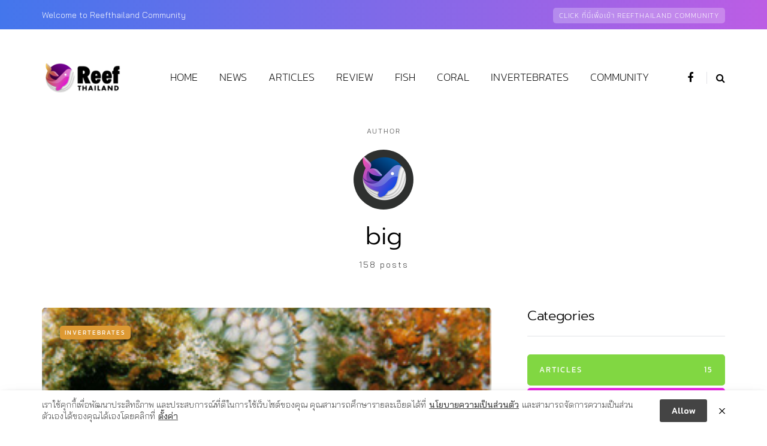

--- FILE ---
content_type: text/javascript
request_url: https://www.reefthailand.com/wp-content/uploads/js-cache-saxon.js?ver=1629628745.2379
body_size: -249
content:
/* Cache file created at 2021-08-22 10:39:05 */    (function($){
    $(document).ready(function() {


        
    });
    })(jQuery);
     /*2021-08-22 10:39*//* JS Generator Execution Time: 9.2029571533203E-5 seconds */